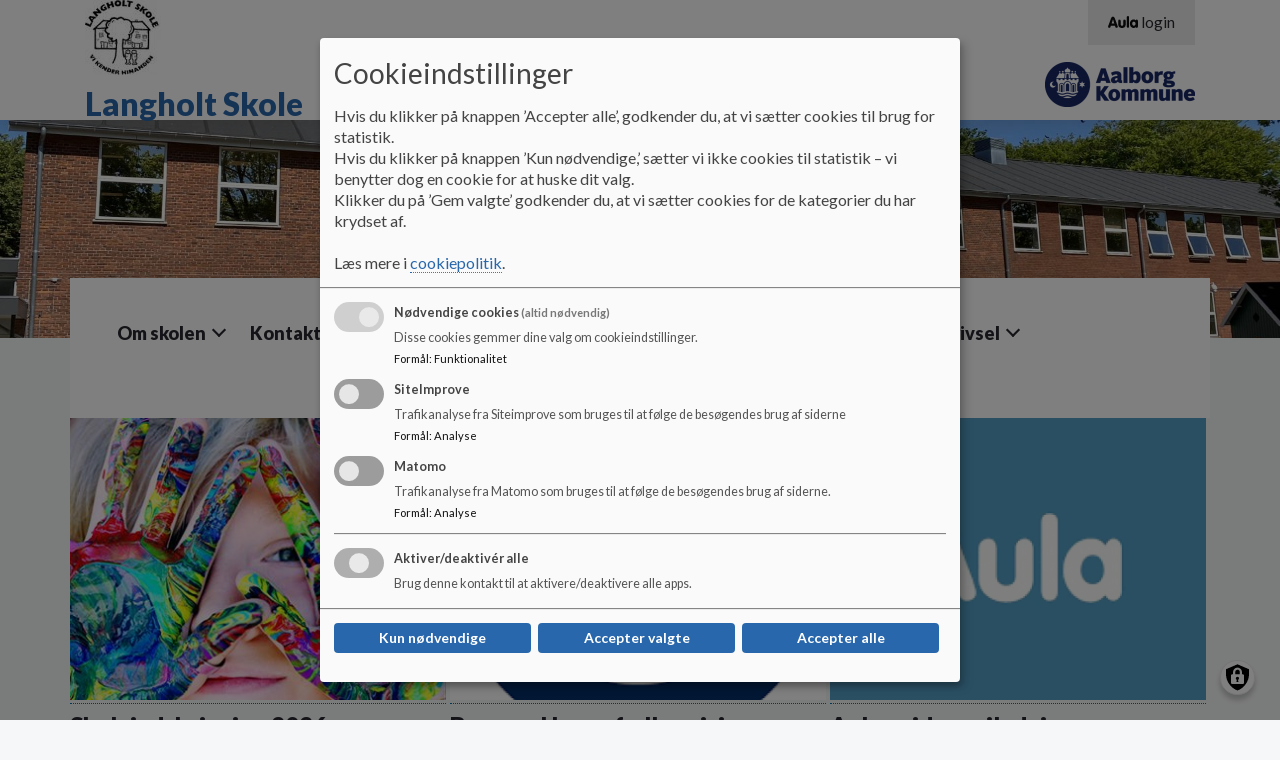

--- FILE ---
content_type: text/html; charset=UTF-8
request_url: https://langholtskole.aula.dk/
body_size: 10669
content:
<!DOCTYPE html>
<html lang="da" dir="ltr" prefix="content: http://purl.org/rss/1.0/modules/content/  dc: http://purl.org/dc/terms/  foaf: http://xmlns.com/foaf/0.1/  og: http://ogp.me/ns#  rdfs: http://www.w3.org/2000/01/rdf-schema#  schema: http://schema.org/  sioc: http://rdfs.org/sioc/ns#  sioct: http://rdfs.org/sioc/types#  skos: http://www.w3.org/2004/02/skos/core#  xsd: http://www.w3.org/2001/XMLSchema# ">
<head>
  <meta charset="utf-8" />
<script>
  function getCookie(cname) {
    var name = cname + '=';
    var ca = document.cookie.split(';');
    for(var i = 0; i < ca.length; i++) {
      var c = ca[i];
      while (c.charAt(0) == ' ') {c = c.substring(1);}
      if (c.indexOf(name) == 0) {return c.substring(name.length, c.length);}
    }
    return '';
   }</script>
<link rel="canonical" href="https://langholtskole.aula.dk/" />
<meta name="robots" content="index, follow" />
<link rel="shortlink" href="https://langholtskole.aula.dk/" />
<meta name="Generator" content="Drupal 10 (https://www.drupal.org)" />
<meta name="MobileOptimized" content="width" />
<meta name="HandheldFriendly" content="true" />
<meta name="viewport" content="width=device-width, initial-scale=1.0" />
<style media="all">.aula__hero-image {background-color: #FFFFFF !important;background-image:  url('https://langholtskole.aula.dk/sites/langholtskole.aula.dk/files/styles/crop/public/arkiv/Billeder/Forside/Skolen_2.jpg?h=69875f16&itok=BdBDJZ6R') !important;background-repeat: repeat-x !important;background-attachment: scroll !important;background-position: center top !important;z-index: auto;}</style>
<link rel="icon" href="/themes/custom/aula/favicon.ico" type="image/png" />

    <title>Langholt Skole</title>
    <link rel="stylesheet" media="all" href="/sites/langholtskole.aula.dk/files/css/css_ksosSwU6DrVv41g9P5JMHsxYIxN0Pd3hMAaX_ZzKANY.css?delta=0&amp;language=da&amp;theme=aula&amp;include=eJxtjkEOgzAMBD-U4ichExawsGMUhyL6-lZIvdBe5jDakZZ3ZZrVB9ZHtFOlzGng2mSlrBxxdgMHbsoQwTPiq2999goqXo1VXkircnW6mMKzsPaGUbj_jNegyUvjA-GGLrttXlDav-Gv6toCQ4p9Q50kFpIin_SMBqPr91NwBF3szMdd8QZBQV4W" />
<link rel="stylesheet" media="all" href="//cdnjs.cloudflare.com/ajax/libs/font-awesome/6.6.0/css/all.min.css" />
<link rel="stylesheet" media="all" href="/sites/langholtskole.aula.dk/files/css/css_zXVC47nlj4BkmOqEW055ECV7TsXnjbrFr3f0hC73G0A.css?delta=2&amp;language=da&amp;theme=aula&amp;include=eJxtjkEOgzAMBD-U4ichExawsGMUhyL6-lZIvdBe5jDakZZ3ZZrVB9ZHtFOlzGng2mSlrBxxdgMHbsoQwTPiq2999goqXo1VXkircnW6mMKzsPaGUbj_jNegyUvjA-GGLrttXlDav-Gv6toCQ4p9Q50kFpIin_SMBqPr91NwBF3szMdd8QZBQV4W" />
<link rel="stylesheet" media="all" href="/sites/langholtskole.aula.dk/files/css/css_LLdIurZtgdSrpRMYtgYtcDktRleDT6nfii1rlbkLDIY.css?delta=3&amp;language=da&amp;theme=aula&amp;include=eJxtjkEOgzAMBD-U4ichExawsGMUhyL6-lZIvdBe5jDakZZ3ZZrVB9ZHtFOlzGng2mSlrBxxdgMHbsoQwTPiq2999goqXo1VXkircnW6mMKzsPaGUbj_jNegyUvjA-GGLrttXlDav-Gv6toCQ4p9Q50kFpIin_SMBqPr91NwBF3szMdd8QZBQV4W" />
<link rel="stylesheet" media="print" href="/sites/langholtskole.aula.dk/files/css/css_K-F-J9baNHCAAWEswfHy5gvwjnukFekA9dFcb-d-mRs.css?delta=4&amp;language=da&amp;theme=aula&amp;include=eJxtjkEOgzAMBD-U4ichExawsGMUhyL6-lZIvdBe5jDakZZ3ZZrVB9ZHtFOlzGng2mSlrBxxdgMHbsoQwTPiq2999goqXo1VXkircnW6mMKzsPaGUbj_jNegyUvjA-GGLrttXlDav-Gv6toCQ4p9Q50kFpIin_SMBqPr91NwBF3szMdd8QZBQV4W" />
<link rel="stylesheet" media="all" href="/sites/langholtskole.aula.dk/files/css/css_V5zjQzUnVxx7IfqTepxOS9E0UKUAMUJ_VtekPYhOwAM.css?delta=5&amp;language=da&amp;theme=aula&amp;include=eJxtjkEOgzAMBD-U4ichExawsGMUhyL6-lZIvdBe5jDakZZ3ZZrVB9ZHtFOlzGng2mSlrBxxdgMHbsoQwTPiq2999goqXo1VXkircnW6mMKzsPaGUbj_jNegyUvjA-GGLrttXlDav-Gv6toCQ4p9Q50kFpIin_SMBqPr91NwBF3szMdd8QZBQV4W" />
<link rel="stylesheet" media="print" href="/sites/langholtskole.aula.dk/files/css/css_PunWC2fa-xF1ma522KTBJ_XlnjKka6Yar684ruTj9WM.css?delta=6&amp;language=da&amp;theme=aula&amp;include=eJxtjkEOgzAMBD-U4ichExawsGMUhyL6-lZIvdBe5jDakZZ3ZZrVB9ZHtFOlzGng2mSlrBxxdgMHbsoQwTPiq2999goqXo1VXkircnW6mMKzsPaGUbj_jNegyUvjA-GGLrttXlDav-Gv6toCQ4p9Q50kFpIin_SMBqPr91NwBF3szMdd8QZBQV4W" />

      <script src="/libraries/klaro/dist/klaro-no-translations-no-css.js?t4jfjq" defer id="klaro-js"></script>

        </head>
<body class="layout-no-sidebars aula--blue path-frontpage aula">
<a href="#main-content" id="skip-to-content">
  Gå til hovedindholdet
</a>

  <div class="dialog-off-canvas-main-canvas" data-off-canvas-main-canvas>
    <!-- Top Header -->
<nav class="aula__nav">
  <div class="container">
    <!-- Being Filled with jQuery -->
  </div>
</nav>
<!-- Header -->
<!-- Desktop -->
<header class="container-fluid aula__header d-none d-lg-block">
  <div class="container">
    <div class="row aula__header__content">
      <div class="col-12 col-lg-6 aula__header__logo d-flex align-items-center">
          <div >
      <div id="block-sidenslogo" class="clearfix block block-block-content block-block-content06267979-7351-48bf-9bbf-5e45d7c3da5c">
  
    
                    <img loading="lazy" src="/sites/langholtskole.aula.dk/files/2020-04/logo_0.jpeg" width="76" height="75" alt="Langholt skole logo" typeof="foaf:Image" />


      
  </div>
<div id="block-aula-branding" role="banner" aria-label="Hjemmeside titel" class="clearfix block block-system block-system-branding-block">
  
    
                <h1 class="aula__header__name">
        <a href="/" title="Hjem" rel="home">Langholt Skole</a>
      </h1>
          </div>

  </div>

      </div>
      <div class="col-lg-6 d-flex flex-column">
        <div class="d-none d-lg-block aula__header__navigation">
            <div >
      
<nav role="navigation" aria-labelledby="block-aulamenu-menu" id="block-aulamenu" aria-label="AULA adgangsmenu" class="clearfix block block-menu navigation menu--top-right-corner-menu">
            
  <h2 class="visually-hidden" id="block-aulamenu-menu">Aula Menu</h2>
  

      <div class="content-edit">
    
  
          <ul class="clearfix menu aula_login_links">
                  <li class="menu-item">
        <a href="https://www.aula.dk" class="aula-link" title="Gå til Aula login">
          <svg aria-hidden="true" xmlns="http://www.w3.org/2000/svg" viewBox="0 0 117 47.16"><defs><style>.cls-1{fill:#0f0c0d;}</style></defs><title>Logo</title><g id="Layer_2" data-name="Layer 2"><g id="Layer_1-2" data-name="Layer 1"><path class="cls-1" d="M10.8,11.34C12.54,6.6,14,2.52,18.9,2.52s6.48,4.08,8.22,8.82L36.48,36.6c1.26,3.42,1.44,4.56,1.44,6,0,2.4-1.92,4-4.68,4-3.18,0-4.2-2-5.1-4.74L26.94,38H11l-1.2,3.84c-.9,2.7-1.92,4.74-5.1,4.74C1.92,46.56,0,45,0,42.6c0-1.44.18-2.58,1.44-6Zm8.4,2h-.12L13.86,29h10.2Z"/><path class="cls-1" d="M69.06,34.68c0,8.64-6.72,12.48-14.52,12.48S40,43.32,40,34.68V18.78a4.68,4.68,0,1,1,9.36,0V33.36a5.16,5.16,0,0,0,10.32,0V18.78a4.68,4.68,0,1,1,9.36,0Z"/><path class="cls-1" d="M73.2,4.86a4.68,4.68,0,1,1,9.36,0V41.7a4.68,4.68,0,1,1-9.36,0Z"/><path class="cls-1" d="M117,41.7a4.65,4.65,0,0,1-4.68,4.86,4.84,4.84,0,0,1-4.38-3c-2.1,2.58-4.5,3.6-8,3.6-8.16,0-14.46-7.5-14.46-16.92s6.3-16.92,14.46-16.92c3.54,0,5.94,1,8,3.6a4.84,4.84,0,0,1,4.38-3A4.65,4.65,0,0,1,117,18.78ZM94.8,30.24c0,4.32,2.28,7.92,6.42,7.92s6.42-3.6,6.42-7.92-2.28-7.92-6.42-7.92S94.8,25.92,94.8,30.24Z"/></g></g></svg>
          <span aria-hidden="true">login</span>
        </a>
      </li>
      </ul>
    

  
  </div>
</nav>

  </div>

        </div>
        <div class="aula__header__municipality_logo d-flex align-items-center justify-content-end flex-grow-1">
              <div id="block-kommunelogo" role="banner" aria-label="Kommune logo" class="clearfix block block-block-content block-block-content966f3237-15d0-4aab-8727-757f5f54ad4f">
  
    
                    <img loading="lazy" src="/sites/langholtskole.aula.dk/files/styles/logo/public/arkiv/Logo/Aalborg%20kommune%20logo.png?itok=d1cl0XeE" width="150" height="45" alt="Langholt skole er en del af Aalborg Kommune" typeof="foaf:Image" class="image-style-logo" />



      
  </div>


        </div>
      </div>
    </div>
  </div>
</header>
<!--- Mobile Nav --->
<div class="container-fluid aula__mobile-nav d-lg-none">
  <div class="aula__mobile-nav__header row">
    <div class="col-10 aula__mobile-nav__title">MENU</div>
    <div class="col-2 aula__mobile-nav__close text-center" role="button" tabindex="0">
      <?xml version="1.0" encoding="UTF-8"?>
      <svg x="597.79" y="359.29" width="288.42" height="288.42" overflow="visible" viewBox="0 0 38.5 38.5" xmlns="http://www.w3.org/2000/svg" xmlns:xlink="http://www.w3.org/1999/xlink">
        <style opacity=".33" pointer-events="none" type="text/css">.st0{fill:#060305;}
          .st1{clip-path:url(#b);}</style>
        <title opacity=".33" pointer-events="none">Aula_close</title>
        <g pointer-events="all">
          <title opacity=".33" pointer-events="none">Layer 1</title>
          <g stroke="null">
            <g stroke="null">
              <polygon class="st0" points="21.946 19.487 36.145 5.2881 33.609 3.0061 19.41 16.952 4.7038 2.499 2.4217 4.781 17.128 19.487 2.9289 33.686 5.2109 35.968 19.41 21.769 33.356 35.715 35.638 33.179"/>
              <defs transform="translate(26 25.9) scale(1.7728) translate(-24.634 -24.49) scale(1.4303) translate(-1.3661 -1.4096)">
                <polygon id="c" points="20.4 19.4 26 13.8 25 12.9 19.4 18.4 13.6 12.7 12.7 13.6 18.5 19.4 12.9 25 13.8 25.9 19.4 20.3 24.9 25.8 25.8 24.8" stroke="null"/>
              </defs>
              <clipPath id="b" transform="translate(26 25.9) scale(1.7728) translate(-24.634 -24.49) scale(1.4303) translate(-1.3661 -1.4096)" stroke="null">
                <use stroke="null" xlink:href="#c"/>
              </clipPath>
              <g class="st1">
                <g stroke="null">
                  <defs transform="translate(26 25.9) scale(1.7728) translate(-24.634 -24.49) scale(1.4303) translate(-1.3661 -1.4096)">
                    <rect id="a" x="6.7" y="6.7" width="24.9" height="24.9" stroke="null"/>
                  </defs>
                  <clipPath transform="translate(26 25.9) scale(1.7728) translate(-24.634 -24.49) scale(1.4303) translate(-1.3661 -1.4096)">
                    <use stroke="null" xlink:href="#a"/>
                  </clipPath>
                </g>
              </g>
            </g>
          </g>
        </g>
      </svg>

    </div>
  </div>
  <div class="aula__mobile-nav__body row">
    <div class="col-12 aula__mobile-nav__body__inner">
      <!-- Mobile Nav -->
    </div>
  </div>
</div>

<!-- Mobile Header -->
<header class="container-fluid aula__header aula__header--mobile d-block d-lg-none">
  <div class="row aula__header__content">
    <div class="col-10">
      <div class="row">
        <div class="col-12">
            <div >
      <div id="block-kommunelogo-2" role="banner" aria-label="Kommune logo" class="clearfix block block-block-content block-block-content966f3237-15d0-4aab-8727-757f5f54ad4f">
  
    
                    <img loading="lazy" src="/sites/langholtskole.aula.dk/files/styles/logo/public/arkiv/Logo/Aalborg%20kommune%20logo.png?itok=d1cl0XeE" width="150" height="45" alt="Langholt skole er en del af Aalborg Kommune" typeof="foaf:Image" class="image-style-logo" />



      
  </div>

  </div>

        </div>
        <div class="col-12">
            <div >
      <div id="block-sidenslogo-2" class="clearfix block block-block-content block-block-content06267979-7351-48bf-9bbf-5e45d7c3da5c">
  
    
                    <img loading="lazy" src="/sites/langholtskole.aula.dk/files/2020-04/logo_0.jpeg" width="76" height="75" alt="Langholt skole logo" typeof="foaf:Image" />


      
  </div>
<div id="block-aula-branding-mobil" role="banner" aria-label="Hjemmeside titel" class="clearfix site-branding block block-system block-system-branding-block">
  
    
          <div class="site-branding__text">
              <div class="site-branding__name">
          <a href="/" rel="home">Langholt Skole</a>
        </div>
                </div>
  </div>

  </div>

        </div>
      </div>
    </div>
    <div class="col-2 d-flex justify-content-end aula__header__mobilenav" role="button" tabindex="0">
      <img src="https://langholtskole.aula.dk/themes/custom/aula/images/icon_burger.svg" alt="Mobil menu" aria-label="Åben eller luk mobil menu">
    </div>
  </div>
</header>

<!-- Hero Image -->
<div class="container-fluid aula__hero-image d-none d-lg-block" role="banner">
      <div >
      <div id="block-herobilledeforside" role="banner" aria-label="Forsidens baggrundsbillede" class="clearfix block block-block-content block-block-content96eef7a6-d659-49a1-99a5-53987e31b09f">
  
    
                  <div class="field field--name-field-image field--type-image field--label-hidden field__item"></div>
      
  </div>

  </div>

</div>
<!-- Navigation -->
<div class="container d-none d-lg-block" role="navigation">
  <div class="row">
    <div class="col-12 aula__navigation">
        <div >
      <div id="block-aula-primaernavigation" role="navigation" aria-label="Hovedmenu" class="clearfix block block-superfish block-superfishmain">
  
    
      
<ul id="superfish-main" class="menu sf-menu sf-main sf-horizontal sf-style-none aula__navigation__menu" role="menu" aria-label="Menu">
  

            
  <li id="main-menu-link-contentf18946a8-a497-42e2-b960-44a857bc20b6" class="sf-depth-1 aula__navigation__menu-item menuparent sf-first" role="none">
    
          <span title="Om skolen" class="sf-depth-1 aula__navigation__menu-link menuparent nolink" role="menuitem" aria-haspopup="true" aria-expanded="false">Om skolen</span>
    
    
    
              <ul role="menu">
      
      

  
  <li id="main-menu-link-content842361f8-fe12-4b27-b75c-ec1891384263" class="sf-depth-2 aula__navigation__menu-item sf-no-children sf-first" role="none">
    
          <a href="/om-skolen/generel-information-om-skolen" title="Generel information om skolen" class="sf-depth-2 aula__navigation__menu-link" role="menuitem">Generel information om skolen</a>
    
    
    
    
      </li>


  
  <li id="main-menu-link-contentb5b7095d-6851-47df-8e98-8d007ab0bb1e" class="sf-depth-2 aula__navigation__menu-item sf-no-children" role="none">
    
          <a href="/om-skolen/brugerinformation" title="Brugerinformation" class="sf-depth-2 aula__navigation__menu-link" role="menuitem">Brugerinformation</a>
    
    
    
    
      </li>


  
  <li id="main-menu-link-contentc31fa7d4-cc89-4283-915c-67bf7521c068" class="sf-depth-2 aula__navigation__menu-item sf-no-children" role="none">
    
          <a href="/elevtal" title="Elevtal" class="sf-depth-2 aula__navigation__menu-link" role="menuitem">Elevtal</a>
    
    
    
    
      </li>


  
  <li id="main-menu-link-content6464d446-063d-42cb-ab25-095958cb459e" class="sf-depth-2 aula__navigation__menu-item sf-no-children" role="none">
    
          <a href="/vaerdigrundlag" class="sf-depth-2 aula__navigation__menu-link" role="menuitem">Værdigrundlag</a>
    
    
    
    
      </li>


  
  <li id="main-menu-link-contenta860c565-66b4-4d44-a43a-f97b6f576cf9" class="sf-depth-2 aula__navigation__menu-item sf-no-children" role="none">
    
          <a href="/traditioner-og-aktiviteter" title="Traditioner og aktiviteter" class="sf-depth-2 aula__navigation__menu-link" role="menuitem">Traditioner og aktiviteter</a>
    
    
    
    
      </li>


  
  <li id="main-menu-link-content6f74a776-8037-4939-860e-f8ccfc767943" class="sf-depth-2 aula__navigation__menu-item sf-no-children sf-last" role="none">
    
          <a href="/skoleudviklingssamtale" title="Skoleudviklingssamtale" class="sf-depth-2 aula__navigation__menu-link" role="menuitem">Skoleudviklingssamtale</a>
    
    
    
    
      </li>



              </ul>
      
    
    
      </li>


            
  <li id="main-menu-link-content0cf1b2f9-7f4f-490f-8264-1cd97f2a9fc9" class="sf-depth-1 aula__navigation__menu-item menuparent" role="none">
    
          <span class="sf-depth-1 aula__navigation__menu-link menuparent nolink" role="menuitem" aria-haspopup="true" aria-expanded="false">Kontakt</span>
    
    
    
              <ul role="menu">
      
      

  
  <li id="main-menu-link-content6069adb9-0e47-4758-bf24-49b721415a6d" class="sf-depth-2 aula__navigation__menu-item sf-no-children sf-first" role="none">
    
          <a href="/kontakt/skolens-kontor" class="sf-depth-2 aula__navigation__menu-link" role="menuitem">Skolens kontor</a>
    
    
    
    
      </li>


  
  <li id="main-menu-link-content7f51d28d-0d95-4be2-8308-11748a8a100c" class="sf-depth-2 aula__navigation__menu-item sf-no-children sf-last" role="none">
    
          <a href="/kontakt/eksterne-samarbejdspartnere" class="sf-depth-2 aula__navigation__menu-link" role="menuitem">Eksterne samarbejdspartenere</a>
    
    
    
    
      </li>



              </ul>
      
    
    
      </li>


            
  <li id="main-menu-link-content4a2202e7-1950-42dc-a0e8-efd1ff791cbc" class="sf-depth-1 aula__navigation__menu-item menuparent" role="none">
    
          <span title="Information" class="sf-depth-1 aula__navigation__menu-link menuparent nolink" role="menuitem" aria-haspopup="true" aria-expanded="false">Information</span>
    
    
    
              <ul role="menu">
      
      

  
  <li id="main-menu-link-contente352cad3-6b4c-4b41-bba9-6d08029d5b16" class="sf-depth-2 aula__navigation__menu-item sf-no-children sf-first" role="none">
    
          <a href="https://www.aalborg.dk/mit-liv/mit-barn/skole/skoleliv/skoleferie-og-fravaer" class="sf-depth-2 aula__navigation__menu-link sf-external" role="menuitem">Ferie</a>
    
    
    
    
      </li>


  
  <li id="main-menu-link-content716cb2f2-d5f6-4e74-ba60-a3a002b4c08c" class="sf-depth-2 aula__navigation__menu-item sf-no-children" role="none">
    
          <a href="https://www.aalborg.dk/mit-liv/mit-barn/skole/indskrivning-og-skolestart/skriv-dit-barn-op-til-skole" class="sf-depth-2 aula__navigation__menu-link sf-external" role="menuitem">Skoleindskrivning</a>
    
    
    
    
      </li>


  
  <li id="main-menu-link-content342241b8-c6f0-4062-99b9-81ec28f0716f" class="sf-depth-2 aula__navigation__menu-item sf-no-children" role="none">
    
          <a href="/forventninger-til-foraeldre-og-elever" class="sf-depth-2 aula__navigation__menu-link" role="menuitem">Forventninger til forældre og elever</a>
    
    
    
    
      </li>


  
  <li id="main-menu-link-content40cc6b4b-5cd8-41d0-a799-d4d92265a565" class="sf-depth-2 aula__navigation__menu-item sf-no-children" role="none">
    
          <a href="/samarbejde-mellem-skole-og-boernehave" class="sf-depth-2 aula__navigation__menu-link" role="menuitem">Samarbejde mellem skole og børnehave</a>
    
    
    
    
      </li>


  
  <li id="main-menu-link-content74bc4c9a-31d6-461c-bcfe-f17cfaba7c05" class="sf-depth-2 aula__navigation__menu-item sf-no-children" role="none">
    
          <a href="https://www.aalborg.dk/mit-liv/mit-barn/skole/indskrivning-og-skolestart/velkommen-i-skole" class="sf-depth-2 aula__navigation__menu-link sf-external" role="menuitem">Skolestart i Aalborg kommune </a>
    
    
    
    
      </li>


  
  <li id="main-menu-link-contente5a2716e-f306-4040-a83a-f41b883faebe" class="sf-depth-2 aula__navigation__menu-item sf-no-children" role="none">
    
          <a href="https://www.aalborg.dk/mit-liv/mit-barn/skole/skoleliv/skolesundhedspleje" class="sf-depth-2 aula__navigation__menu-link sf-external" role="menuitem">Sundhedspleje til skolebørn og unge</a>
    
    
    
    
      </li>


  
  <li id="main-menu-link-content2bc7f041-5d13-4ab4-a38a-4db4abe6bcdf" class="sf-depth-2 aula__navigation__menu-item sf-no-children" role="none">
    
          <a href="https://www.aalborg.dk/mit-liv/mit-barn/sundhed-for-boern-og-unge/tandpleje-0-21-aar" class="sf-depth-2 aula__navigation__menu-link sf-external" role="menuitem">Skoletandplejen</a>
    
    
    
    
      </li>


            
  <li id="main-menu-link-contentd429b89b-b186-413b-b480-8debef91398d" class="sf-depth-2 aula__navigation__menu-item menuparent" role="none">
    
          <a href="/retningslinjer" class="sf-depth-2 aula__navigation__menu-link menuparent" role="menuitem" aria-haspopup="true" aria-expanded="false">Retningslinjer</a>
    
    
    
              <ul role="menu">
      
      

  
  <li id="main-menu-link-content29032554-614c-412d-a307-e197c9584112" class="sf-depth-3 aula__navigation__menu-item sf-no-children sf-first" role="none">
    
          <a href="/vold-og-trusler" class="sf-depth-3 aula__navigation__menu-link" role="menuitem">Vold og trusler</a>
    
    
    
    
      </li>


  
  <li id="main-menu-link-content9e855b22-9728-4c9f-b148-a738b1305819" class="sf-depth-3 aula__navigation__menu-item sf-no-children sf-last" role="none">
    
          <a href="/sorgplan-langholt-skole" class="sf-depth-3 aula__navigation__menu-link" role="menuitem">Sorgplan Langholt Skole</a>
    
    
    
    
      </li>



              </ul>
      
    
    
      </li>


  
  <li id="main-menu-link-content41287bdc-3908-4d6a-a5cc-e61a927145d9" class="sf-depth-2 aula__navigation__menu-item sf-no-children sf-last" role="none">
    
          <a href="/uni-login" class="sf-depth-2 aula__navigation__menu-link" role="menuitem">UNI-login</a>
    
    
    
    
      </li>



              </ul>
      
    
    
      </li>


            
  <li id="main-menu-link-content40e7aec7-fc88-416d-a4ed-fa1e90df09a0" class="sf-depth-1 aula__navigation__menu-item menuparent" role="none">
    
          <span title="Undervisning" class="sf-depth-1 aula__navigation__menu-link menuparent nolink" role="menuitem" aria-haspopup="true" aria-expanded="false">Undervisning</span>
    
    
    
              <ul role="menu">
      
      

  
  <li id="main-menu-link-content7d8249a8-cb35-48c9-9c33-1297822f14eb" class="sf-depth-2 aula__navigation__menu-item sf-no-children sf-first" role="none">
    
          <a href="/stjernevejen-0" class="sf-depth-2 aula__navigation__menu-link" role="menuitem">Stjernevejen</a>
    
    
    
    
      </li>


  
  <li id="main-menu-link-content8d0568ba-2b2b-4ac4-8776-f9151e7d0fd3" class="sf-depth-2 aula__navigation__menu-item sf-no-children" role="none">
    
          <a href="https://sites.google.com/langsko.dk/lsning-langholtskole/start" class="sf-depth-2 aula__navigation__menu-link sf-external" role="menuitem">Læsning</a>
    
    
    
    
      </li>


  
  <li id="main-menu-link-contentfe018ef2-166b-49a9-b3e8-c54f4ff62ecc" class="sf-depth-2 aula__navigation__menu-item sf-no-children sf-last" role="none">
    
          <a href="https://www.aalborg.dk/mit-liv/mit-barn/skole/skoleliv/stoette-i-skolen" class="sf-depth-2 aula__navigation__menu-link sf-external" role="menuitem">Støtte i skolen</a>
    
    
    
    
      </li>



              </ul>
      
    
    
      </li>


            
  <li id="main-menu-link-content3fbb99e3-a3a0-42a0-acdf-f2f44ea3f11e" class="sf-depth-1 aula__navigation__menu-item menuparent" role="none">
    
          <span class="sf-depth-1 aula__navigation__menu-link menuparent nolink" role="menuitem" aria-haspopup="true" aria-expanded="false">DUS</span>
    
    
    
              <ul role="menu">
      
      

  
  <li id="main-menu-link-content159a0c3c-48c5-4362-b680-c848f75cee4a" class="sf-depth-2 aula__navigation__menu-item sf-no-children sf-first" role="none">
    
          <a href="/aabningstider-dus" class="sf-depth-2 aula__navigation__menu-link" role="menuitem">Åbningstider for DUS</a>
    
    
    
    
      </li>


  
  <li id="main-menu-link-content03eaf463-b6bb-4cba-a48f-4a4b95a9afa7" class="sf-depth-2 aula__navigation__menu-item sf-no-children" role="none">
    
          <a href="/dus-indholdsplan" class="sf-depth-2 aula__navigation__menu-link" role="menuitem">Fælles Mål for DUS</a>
    
    
    
    
      </li>


  
  <li id="main-menu-link-contentf5564724-7d19-42b4-aa46-4a655e3c370d" class="sf-depth-2 aula__navigation__menu-item sf-no-children sf-last" role="none">
    
          <a href="https://www.aalborg.dk/mit-liv/mit-barn/skole/skoleliv/dus" class="sf-depth-2 aula__navigation__menu-link sf-external" role="menuitem">DUS i Aalborg kommune</a>
    
    
    
    
      </li>



              </ul>
      
    
    
      </li>


            
  <li id="main-menu-link-contentfde28110-f0c7-444e-965b-c0a60af6609c" class="sf-depth-1 aula__navigation__menu-item menuparent" role="none">
    
          <a href="/skolebestyrelsen" class="sf-depth-1 aula__navigation__menu-link menuparent" role="menuitem" aria-haspopup="true" aria-expanded="false">Skolebestyrelsen</a>
    
    
    
              <ul role="menu">
      
      

            
  <li id="main-menu-link-contentbff24e41-d174-4094-bf0e-020d350d6f58" class="sf-depth-2 aula__navigation__menu-item menuparent sf-first" role="none">
    
          <a href="/skolebestyrelsen/politikker" class="sf-depth-2 aula__navigation__menu-link menuparent" role="menuitem" aria-haspopup="true" aria-expanded="false">Politikker</a>
    
    
    
              <ul role="menu">
      
      

  
  <li id="main-menu-link-content6b793c2d-ffee-499c-b6c8-91296e9fed30" class="sf-depth-3 aula__navigation__menu-item sf-no-children sf-first" role="none">
    
          <a href="/laesepolitik" class="sf-depth-3 aula__navigation__menu-link" role="menuitem">Læsepolitik</a>
    
    
    
    
      </li>


  
  <li id="main-menu-link-contentd80a9230-9fd7-4b45-82ba-285ea850efb1" class="sf-depth-3 aula__navigation__menu-item sf-no-children" role="none">
    
          <a href="/sundhedspolitik" class="sf-depth-3 aula__navigation__menu-link" role="menuitem">Sundhedspolitik</a>
    
    
    
    
      </li>


  
  <li id="main-menu-link-contenteda4d224-bfc1-439a-8ca1-ec5760574316" class="sf-depth-3 aula__navigation__menu-item sf-no-children" role="none">
    
          <a href="/trafikpolitik" class="sf-depth-3 aula__navigation__menu-link" role="menuitem">Regler for brug af billeder</a>
    
    
    
    
      </li>


  
  <li id="main-menu-link-contentea59e84b-453b-4b4e-b7e2-8a0a54358cc9" class="sf-depth-3 aula__navigation__menu-item sf-no-children" role="none">
    
          <a href="/alkohol-ryge-og-rusmiddelpolitik-paa-langholt-skole" class="sf-depth-3 aula__navigation__menu-link" role="menuitem">Alkohol-, ryge- og rusmiddelpolitik på Langholt Skole</a>
    
    
    
    
      </li>


  
  <li id="main-menu-link-content89a370b6-1699-4d75-9497-9b006c6886f0" class="sf-depth-3 aula__navigation__menu-item sf-no-children sf-last" role="none">
    
          <a href="/trafikpolitik-langholt-skole" class="sf-depth-3 aula__navigation__menu-link" role="menuitem">Trafikpolitik for Langholt Skole</a>
    
    
    
    
      </li>



              </ul>
      
    
    
      </li>


            
  <li id="main-menu-link-content46430480-3dd3-4cc1-8966-68ea645a3b28" class="sf-depth-2 aula__navigation__menu-item menuparent" role="none">
    
          <a href="/principper" class="sf-depth-2 aula__navigation__menu-link menuparent" role="menuitem" aria-haspopup="true" aria-expanded="false">Principper</a>
    
    
    
              <ul role="menu">
      
      

  
  <li id="main-menu-link-content305abec0-9535-47f3-9808-dba746e5688f" class="sf-depth-3 aula__navigation__menu-item sf-no-children sf-first" role="none">
    
          <a href="/principper-skolens-virksomhed" class="sf-depth-3 aula__navigation__menu-link" role="menuitem">Principper for skolens virksomhed</a>
    
    
    
    
      </li>


  
  <li id="main-menu-link-contentc3380aad-0d92-4f46-ba7a-33799ee96515" class="sf-depth-3 aula__navigation__menu-item sf-no-children" role="none">
    
          <a href="/principper-dus" class="sf-depth-3 aula__navigation__menu-link" role="menuitem">Principper for DUS</a>
    
    
    
    
      </li>


  
  <li id="main-menu-link-contentec7b5a78-8f86-4bd0-91c6-810aca73be41" class="sf-depth-3 aula__navigation__menu-item sf-no-children" role="none">
    
          <a href="/principper-fremme-af-god-adfaerd-og-trivsel" class="sf-depth-3 aula__navigation__menu-link" role="menuitem">Principper for fremme af god adfærd og trivsel</a>
    
    
    
    
      </li>


  
  <li id="main-menu-link-content98a01921-0eb1-4a98-bef9-255a8bcb9a3d" class="sf-depth-3 aula__navigation__menu-item sf-no-children" role="none">
    
          <a href="/principper-om-kommunikation-mellem-skole-og-hjem" class="sf-depth-3 aula__navigation__menu-link" role="menuitem">Principper om kommunikation mellem skole og hjem</a>
    
    
    
    
      </li>


  
  <li id="main-menu-link-content01bf6604-445c-4837-aa34-e61bcc4ec449" class="sf-depth-3 aula__navigation__menu-item sf-no-children" role="none">
    
          <a href="/principper-skaermbrug" class="sf-depth-3 aula__navigation__menu-link" role="menuitem">Principper for skærmbrug</a>
    
    
    
    
      </li>


  
  <li id="main-menu-link-content0d39776c-1786-44c7-bdb7-44a3b68cd920" class="sf-depth-3 aula__navigation__menu-item sf-no-children" role="none">
    
          <a href="/princip-brug-af-meddelelsesbogen" class="sf-depth-3 aula__navigation__menu-link" role="menuitem">Princip for brug af Meddelelsesbogen</a>
    
    
    
    
      </li>


  
  <li id="main-menu-link-content4c00566c-9cde-4afb-a41a-6a904f45c858" class="sf-depth-3 aula__navigation__menu-item sf-no-children" role="none">
    
          <a href="/principper-hytteture-ekskursioner-og-koersel-med-boern" class="sf-depth-3 aula__navigation__menu-link" role="menuitem">Principper for hytteture, ekskursioner og kørsel med børn</a>
    
    
    
    
      </li>


  
  <li id="main-menu-link-contentcda5d6a7-6feb-4b93-b8dc-dde0eaae46d7" class="sf-depth-3 aula__navigation__menu-item sf-no-children sf-last" role="none">
    
          <a href="/principper-sponsorering" class="sf-depth-3 aula__navigation__menu-link" role="menuitem">Principper for sponsorering</a>
    
    
    
    
      </li>



              </ul>
      
    
    
      </li>


  
  <li id="main-menu-link-content6aa1f4c4-84f0-474f-9982-6c7df825b6b1" class="sf-depth-2 aula__navigation__menu-item sf-no-children" role="none">
    
          <a href="https://drive.google.com/drive/folders/1XqIcuvwEwmMVHf8mpU3Zfk62ZbqKqRSx?usp=sharing" class="sf-depth-2 aula__navigation__menu-link sf-external" role="menuitem">Referater fra skolebestyrelsesmøder</a>
    
    
    
    
      </li>


  
  <li id="main-menu-link-contente840ddab-1b5a-4cdb-b443-9672fa017fc7" class="sf-depth-2 aula__navigation__menu-item sf-no-children" role="none">
    
          <a href="https://www.aalborg.dk/mit-liv/mit-barn/skole/skoleliv/skolebestyrelse" class="sf-depth-2 aula__navigation__menu-link sf-external" role="menuitem">Skolebestyrelse i Aalborg kommune</a>
    
    
    
    
      </li>


  
  <li id="main-menu-link-contente01b4db2-147e-41ac-a47d-6bf73f45c489" class="sf-depth-2 aula__navigation__menu-item sf-no-children sf-last" role="none">
    
          <a href="/forretningsorden-skolebestyrelsen-ved-langholt-skole" class="sf-depth-2 aula__navigation__menu-link" role="menuitem">Forretningsorden for skolebestyrelsen</a>
    
    
    
    
      </li>



              </ul>
      
    
    
      </li>


            
  <li id="main-menu-link-contentc657683c-ac78-4073-888a-874ced56d6cf" class="sf-depth-1 aula__navigation__menu-item menuparent" role="none">
    
          <a href="#nolink" class="sf-depth-1 aula__navigation__menu-link menuparent" role="menuitem" aria-haspopup="true" aria-expanded="false">Trivsel</a>
    
    
    
              <ul role="menu">
      
      

  
  <li id="main-menu-link-content337c6732-bdf2-490b-9b79-16c06aff98e6" class="sf-depth-2 aula__navigation__menu-item sf-no-children sf-first" role="none">
    
          <a href="/antimobbestrategi-langholt-skole" class="sf-depth-2 aula__navigation__menu-link" role="menuitem">Antimobbestrategi</a>
    
    
    
    
      </li>


  
  <li id="main-menu-link-contentd84db8a1-ffee-4bc0-82a6-6222e4c7126f" class="sf-depth-2 aula__navigation__menu-item sf-no-children sf-last" role="none">
    
          <a href="https://www.aalborg.dk/mit-liv/mit-barn/trivsel-og-saerlige-behov/skolebarnet" class="sf-depth-2 aula__navigation__menu-link sf-external" role="menuitem">Trivsel og særlige behov</a>
    
    
    
    
      </li>



              </ul>
      
    
    
      </li>


</ul>

  </div>

  </div>

    </div>
  </div>
</div>
<!-- Content -->
<div class="container" role="main" id="main-content">
  <div class="row">
    <div class="col-12 aula__content">
              <section class="section">
            <div >
      <div data-drupal-messages-fallback class="hidden"></div><div id="block-aula-content" role="main" aria-label="Sideindhold" class="clearfix block block-system block-system-main-block">
  
    
      <div  class="views-element-container"><div class="view view-forside-columnview view-id-forside_columnview view-display-id-page_1 js-view-dom-id-950c3924c0114e89529544344693d3aba004a3618dd5c0f9fde2c09709dbf811">
  
    
      
      <div class="view-content">
      <div class="view-content__container row" >
            <div class="row row--narrow">
                  <div class="col-12 col-lg-4"><div class="views-field views-field-field-video"><div class="field-content"></div></div><div class="views-field views-field-field-image"><div class="field-content">  <a href="/skoleindskrivning" hreflang="da"><img loading="lazy" src="/sites/langholtskole.aula.dk/files/styles/indholdsbillede_380_x_285_/public/arkiv/Billeder/Artikler/Forside/Skoleindskrivning2026_aula%20%28003%29.jpg?itok=iSJUa4jY" width="380" height="285" alt="Skoleindskrivning på Langholt Skole - sidste frist er den 2. februar 2026" typeof="Image" class="image-style-indholdsbillede-380-x-285-" />

</a>

</div></div><h1 class="views-field views-field-title"><span class="field-content"><a href="/skoleindskrivning" hreflang="da">Skoleindskrivning 2026</a></span></h1><div class="views-field views-field-body"><div class="field-content"><p><span>Skal dit barn starte i skole i 2026, er det nu tid til skoleindskrivning.&nbsp;</span></p></div></div><div class="views-field views-field-view-node"><span class="field-content"><a href="/skoleindskrivning" aria-label="Læs mere om Skoleindskrivning 2026" hreflang="da">Læs mere</a></span></div></div>
                  <div class="col-12 col-lg-4"><div class="views-field views-field-field-video"><div class="field-content"></div></div><div class="views-field views-field-field-image"><div class="field-content">  <a href="/boern-og-unges-faelles-vision" hreflang="da"><img loading="lazy" src="/sites/langholtskole.aula.dk/files/styles/indholdsbillede_380_x_285_/public/arkiv/Billeder/Artikler/Forside/Aalborg%20kommune.png?itok=K5J22Eay" width="380" height="285" alt="Børn og Unges fælles vision" typeof="Image" class="image-style-indholdsbillede-380-x-285-" />

</a>

</div></div><h1 class="views-field views-field-title"><span class="field-content"><a href="/boern-og-unges-faelles-vision" hreflang="da">Børn og Unges fælles vision</a></span></h1><div class="views-field views-field-body"><div class="field-content">Børn og Unges fælles vision
Vi kan i fællesskab</div></div><div class="views-field views-field-view-node"><span class="field-content"><a href="/boern-og-unges-faelles-vision" aria-label="Læs mere om Børn og Unges fælles vision" hreflang="da">Læs mere</a></span></div></div>
                  <div class="col-12 col-lg-4"><div class="views-field views-field-field-video"><div class="field-content"></div></div><div class="views-field views-field-field-image"><div class="field-content">  <a href="/aula-videovejledninger-mm" hreflang="da"><img loading="lazy" src="/sites/langholtskole.aula.dk/files/styles/indholdsbillede_380_x_285_/public/arkiv/Billeder/Artikler/Forside/Aula.png?itok=se3LEUid" width="380" height="285" alt="Hjælp til Aula" typeof="Image" class="image-style-indholdsbillede-380-x-285-" />

</a>

</div></div><h1 class="views-field views-field-title"><span class="field-content"><a href="/aula-videovejledninger-mm" hreflang="da">Aula - videovejledninger m.m.</a></span></h1><div class="views-field views-field-body"><div class="field-content"><p dir="ltr">Her er vejledningshjælp at hente!</p></div></div><div class="views-field views-field-view-node"><span class="field-content"><a href="/aula-videovejledninger-mm" aria-label="Læs mere om Aula - videovejledninger m.m." hreflang="da">Læs mere</a></span></div></div>
              </div>
          <div class="row row--narrow">
                  <div class="col-12 col-lg-4"><div class="views-field views-field-field-video"><div class="field-content"></div></div><div class="views-field views-field-field-image"><div class="field-content">  <a href="/find-langholt-skole-paa-facebook" hreflang="da"><img loading="lazy" src="/sites/langholtskole.aula.dk/files/styles/indholdsbillede_380_x_285_/public/arkiv/Billeder/Artikler/Forside/fb_logoshutterstock_278925056-1c6O-_Miy6aXiKtKtV7vng.png?itok=C01544Vh" width="380" height="285" alt="Langholt Skoles facebookside" typeof="Image" class="image-style-indholdsbillede-380-x-285-" />

</a>

</div></div><h1 class="views-field views-field-title"><span class="field-content"><a href="/find-langholt-skole-paa-facebook" hreflang="da">Langholt Skole på Facebook</a></span></h1><div class="views-field views-field-body"><div class="field-content"><p><a href="https://www.facebook.com/langholtskole/?locale=da_DK">Langholt Skoles Facebookside</a></p>
</div></div><div class="views-field views-field-view-node"><span class="field-content"><a href="/find-langholt-skole-paa-facebook" aria-label="Læs mere om Langholt Skole på Facebook" hreflang="da">Læs mere</a></span></div></div>
              </div>
      </div >

    </div>
  
      
          </div>
</div>

  </div>

  </div>

        </section>
          </div>
  </div>
</div>

<footer class="aula__footer">
  <div class="container">
    <div class="row">
            <div class="col-12 col-lg-8">
          <div >
      <div  id="block-aulafooterwithseparatedfields" role="contentinfo" aria-label="Skoleinformation" class="clearfix block block-block-content block-block-content426c4d4d-cb24-46e6-8a94-bb478ac20884">
  
    
                  <div class="field field--name-field-skolens-navn field--type-string field--label-hidden field__item">Langholt skole</div>
                  <div class="field field--name-field-skolens-adresse field--type-string field--label-hidden field__item">Horsensvej 15A. 9310 Vodskov</div>
                  <div class="field field--name-field-skolens-email field--type-email field--label-hidden field__item"><a href="mailto:langholtskole@aalborg.dk">langholtskole@aalborg.dk</a></div>
                  <div class="field field--name-field-skolens-telefonnummer field--type-telephone field--label-hidden field__item">9982 4141</div>
        <div class="field field--name-field-ean field--type-string field--label-inline">
    <div class="field__label">EAN NR.</div>
                  <div class="field__item">5798003746418</div>
              </div>
            <div class="field field--name-field-website field--type-link field--label-hidden field__item"><a href="https://www.was.digst.dk/langholtskole-aula-dk">Tilgængelighedserklæring </a></div>
      
  </div>

  </div>

        <a href="/sitemap" title="Gå til Sitemap">Sitemap</a>
      </div>
      <div class="col-12 col-lg-4 d-flex align-items-center justify-content-lg-end justify-content-start mt-4 mt-lg-0 mt-lg-0">
          <div >
      <div id="block-aula-socialmedialinks" role="complementary" aria-label="Sociale Medier links" class="clearfix block block-block-content block-block-content952cd495-1ba4-45e9-8d03-c5d145bf70a2">
  
    
      

<ul class="social-media-links--platforms platforms inline horizontal">
      <li>
      <a class="social-media-link-icon--facebook" href="https://www.facebook.com//langholtskole/"  target="_blank" rel="nofollow" aria-label="Find / Følg os på Facebook" title="Find / Følg os på Facebook" >
        <span class='fab fa-facebook fa-2x'></span>
      </a>

          </li>
  </ul>

  </div>
<div id="block-cookiepolitik" class="clearfix block block-block-content block-block-content149045a5-e950-4e98-a7ac-c8546c53f674">
  
    
                  <div class="field field--name-field-cookie-politik-felt field--type-link field--label-hidden field__item"><a href="/cookie-politik">Cookie politik</a></div>
      
  </div>

  </div>

      </div>
    </div>
  </div>
    </div>
</footer>

  </div>


<script type="application/json" data-drupal-selector="drupal-settings-json">{"path":{"baseUrl":"\/","pathPrefix":"","currentPath":"forside","currentPathIsAdmin":false,"isFront":true,"currentLanguage":"da"},"pluralDelimiter":"\u0003","suppressDeprecationErrors":true,"klaro":{"config":{"elementId":"klaro","storageMethod":"cookie","cookieName":"klaro","cookieExpiresAfterDays":30,"cookieDomain":"","groupByPurpose":false,"acceptAll":true,"hideDeclineAll":false,"hideLearnMore":false,"learnMoreAsButton":false,"additionalClass":" hide-consent-dialog-title klaro-theme-aula","disablePoweredBy":true,"htmlTexts":true,"autoFocus":true,"mustConsent":true,"privacyPolicy":"\/cookie-politik","lang":"da","services":[{"name":"klaro","default":true,"title":"N\u00f8dvendige cookies","description":"Disse cookies gemmer dine valg om cookieindstillinger.","purposes":["cms"],"callbackCode":"","cookies":[["klaro","",""]],"required":true,"optOut":false,"onlyOnce":false,"contextualConsentOnly":false,"contextualConsentText":"","wrapperIdentifier":[],"translations":{"da":{"title":"N\u00f8dvendige cookies"}}},{"name":"siteimprove","default":false,"title":"SiteImprove","description":"Trafikanalyse fra Siteimprove som bruges til at f\u00f8lge de bes\u00f8gendes brug af siderne","purposes":["analytics"],"callbackCode":"","cookies":[["nmstat","",""],["szcib","",""],["sz-feedback-should-hide","",""]],"required":false,"optOut":false,"onlyOnce":false,"contextualConsentOnly":false,"contextualConsentText":"","wrapperIdentifier":[],"translations":{"da":{"title":"SiteImprove"}}},{"name":"matomo","default":false,"title":"Matomo","description":"Trafikanalyse fra Matomo som bruges til at f\u00f8lge de bes\u00f8gendes brug af siderne.","purposes":["analytics"],"callbackCode":"","cookies":[["^_pk_.*$","",""],["piwik_ignore","",""]],"required":false,"optOut":false,"onlyOnce":false,"contextualConsentOnly":false,"contextualConsentText":"","wrapperIdentifier":[],"translations":{"da":{"title":"Matomo"}}}],"translations":{"da":{"consentModal":{"title":"Cookieindstillinger","description":"Hvis du klikker p\u00e5 knappen \u2019Accepter alle\u2019, godkender du, at vi s\u00e6tter cookies til brug for statistik.\u003Cbr\u003EHvis du klikker p\u00e5 knappen \u2019Kun n\u00f8dvendige,\u2019 s\u00e6tter vi ikke cookies til statistik \u2013 vi benytter dog en cookie for at huske dit valg.\u003Cbr\u003EKlikker du p\u00e5 \u2019Gem valgte\u2019 godkender du, at vi s\u00e6tter cookies for de kategorier du har krydset af.","privacyPolicy":{"name":"cookiepolitik","text":"\u003Cbr\u003E\u003Cbr\u003EL\u00e6s mere i {privacyPolicy}."}},"consentNotice":{"title":"Cookieindstillinger","changeDescription":"There were changes since your last visit, please update your consent.","description":"We collect and process your personal information with cookies for the following purposes: {purposes}.\r\n","learnMore":"Tilpas","privacyPolicy":{"name":"cookiepolitik"}},"ok":"Gem","save":"Gem","decline":"Kun n\u00f8dvendige","close":"Luk","acceptAll":"Accepter alle","acceptSelected":"Accepter valgte","service":{"disableAll":{"title":"Aktiver\/deaktiv\u00e9r alle","description":"Brug denne kontakt til at aktivere\/deaktivere alle apps."},"optOut":{"title":"(opt-out)","description":"This app is loaded by default (but you can opt out)"},"required":{"title":"(altid n\u00f8dvendig)","description":"Denne applikation er altid n\u00f8dvendig"},"purposes":"Form\u00e5l","purpose":"Form\u00e5l"},"contextualConsent":{"acceptAlways":"Always","acceptOnce":"Ja","description":"Do you want to load external content supplied by {title}?"},"poweredBy":" ","purposeItem":{"service":"Service","services":"Services"},"privacyPolicy":{"name":"cookiepolitik","text":"\u003Cbr\u003E\u003Cbr\u003EL\u00e6s mere i {privacyPolicy}."},"purposes":{"advertising":{"title":"Advertising","description":""},"analytics":{"title":"Analyse","description":""},"cms":{"title":"Funktionalitet","description":""},"livechat":{"title":"Livechat","description":""},"security":{"title":"Sikkerhed","description":""},"styling":{"title":"Styling","description":""},"external_content":{"title":"External embeds","description":""}}}},"showNoticeTitle":true,"styling":{"theme":["light"]}},"dialog_mode":"manager","show_toggle_button":true,"toggle_button_icon":null,"show_close_button":false,"exclude_urls":["\\\/cookie-politik"],"disable_urls":[]},"superfish":{"superfish-main":{"id":"superfish-main","sf":{"animation":{"opacity":"show","height":"show"},"speed":"fast","autoArrows":false,"dropShadows":true},"plugins":{"smallscreen":{"cloneParent":0,"mode":"window_width","expandText":"Udvid","collapseText":"Klap sammen"},"supposition":true,"supersubs":true}}},"user":{"uid":0,"permissionsHash":"197279b5dae8d6718047566524a0e7a6c1f5b28cecc16e17db366fd3fa761ad5"}}</script>
<script src="/sites/langholtskole.aula.dk/files/js/js_cggorqIvXGDi3wJDQ3UPpBBwje0eB4089qsVl8hnrq4.js?scope=footer&amp;delta=0&amp;language=da&amp;theme=aula&amp;include=eJx1yUEKgDAMRNELKT2SpBLbYExKkgreXnThqm6GzzzoDKmwZuDZ42KSMu0MpundyXtD28hr-mr0LVVPNJJAiaH7Acy-GqKM_Snv2f-0qVOQyg2iLUfN"></script>

</body>
</html>
